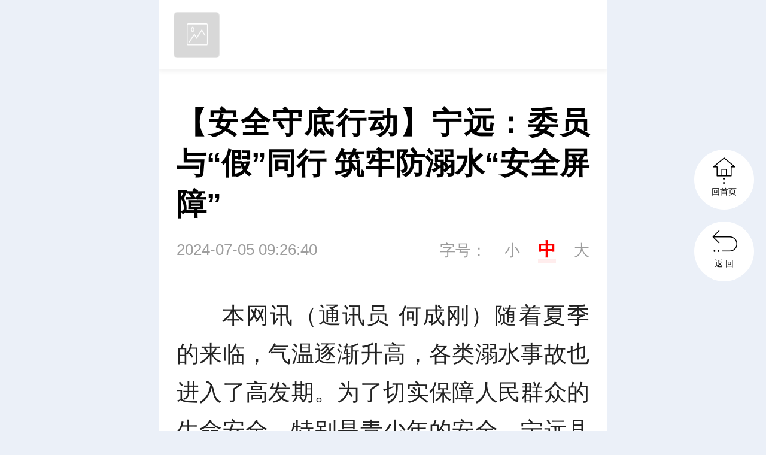

--- FILE ---
content_type: text/html
request_url: http://wap.ningyuan.gov.cn/content/646841/97/14070564.html
body_size: 3947
content:








    
  

    <!DOCTYPE html>
    <html>
    <head>

<meta charset="utf-8">
<meta http-equiv="X-UA-Compatible" content="IE=edge">
<meta name="viewport" content="width=device-width, initial-scale=1.0, maximum-scale=1.0, user-scalable=0">

<link rel='canonical' href='http://www.ningyuan.gov.cn/content/646841/97/14070564.html'>

<title>【安全守底行动】宁远：委员与“假”同行 筑牢防溺水“安全屏障”</title>
<meta name="description" content="">
<meta name="keywords" content="新闻">


<script>
var siteUrl="http://wap.ningyuan.gov.cn";
var siteName = "宁远新闻网";
var pcDomain="//www.ningyuan.gov.cn";
var wapDomain="//wap.ningyuan.gov.cn";
var siteId="167";
//


//14693--1

//
var wapFlagfs="1";
var channelId="14693";
var contentId="14070564";
var channelUrl="/channel/14693.html";
var contentUrl="/content/646841/97/14070564.html";
var goUrl=siteUrl+channelUrl;
var ckie = siteUrl+ '-favCookieUUID-' + contentId;
var awuu = '';
var contentType="2";
var terminal="2";
var newsType="1";
var commentFlag = parseInt("0");

var WXSHARE_TITLE = '【安全守底行动】宁远：委员与“假”同行 筑牢防溺水“安全屏障”';
var WXSHARE_DESC = "";
var contentNewsSharePic =  "";
var WXSHARE_LOGO = "";
scale=window.innerWidth/750<=1?window.innerWidth/750:1;
</script>

<link href="//j.rednet.cn/site/static/wap/css/v202003/font/iconfont.css" rel="stylesheet" type="text/css">


<!-- 视频css -->
<link href="//j.rednet.cn/site/static/css/jplayer.blue.monday.min.css" rel="stylesheet" type="text/css" />
<link href="//j.rednet.cn/site/static/css/plyr.css" rel="stylesheet" type="text/css">

<!-- 公用首页css，此css已应用到（图文详情、组图详情、视频详情） -->
<link href="//j.rednet.cn/site/static/wap/css/v202003/header.css" rel="stylesheet" type="text/css">
<link href="//j.rednet.cn/site/static/wap/css/v202003/content.css" rel="stylesheet" type="text/css">

<!-- 主题色css，配色是根据body的id值来进行配置 -->
<link href="//j.rednet.cn/site/static/wap/css/v202003/theme-color.css" rel="stylesheet">

<!-- 建议引入一个本站目录下的列表页css（content-station.css），此css文件初始化为空，为提供个性化需求 -->
<link href="//j.rednet.cn/site/static/wap/css/v202003/content-station.css" rel="stylesheet">
<link type="text/css" rel="stylesheet" href="" id="themeStyle" />

<!-- js -->
<script src="//j.rednet.cn/site/static/js/lib/jquery.js"></script>
<script src="//j.rednet.cn/site/static/js/lib/rem_js.js"></script>
<!-- 视频js -->
<script src="//j.rednet.cn/site/static/js/lib/jquery.jplayer.min.js" type="text/javascript"></script>
<script src='//j.rednet.cn/site/static/js/lib/plyr.polyfilled.js' type="text/javascript"></script>
<!--[if lte IE 8]>
	<script src="//j.rednet.cn/site/static/js/lib/html5.js"></script>
<![endif]-->
<script src="//j.rednet.cn/site/static/wap/js/v202003/controller/get-redcloud.js"></script>
<script src="//j.rednet.cn/site/static/wap/js/v202003/function/common-fun.js"></script>
<script src="//j.rednet.cn/site/static/wap/js/v202003/configure/site-config.js"></script>

<script src="//j.rednet.cn/site/static/wap/js/jquery.mystorage.js"></script>

<script type="text/javascript" src="https://j.rednet.cn/js/postSvgAni.js"></script>



    </head>
    <body>
	<!-- 分享弹出层蒙版 -->
	<div id="mask"></div>
	<div id="mask2"></div>

	<!-- 分享弹出层蒙版 -->

	<!-- 头部 开始 -->
	<header id="wapHeader"  class="wap-header content-header flex" style="display:none">
<div class="back"><a class="flex" href="javascript:void(0);" id="gourl"><div class="iconfont">&#xe629;</div></a></div>
<div class="title flex">宁远新闻</div>
<a class="share flex"><div class="iconfont forward">&#xe62f;</div></a>

<!-- 分享弹出层 -->
<div class="share-box" id="shareBox">
<div class="title">
    <span>分享到</span>
    <i></i>
</div>
<div class="sharlist">
    <ul class="flex">
        <li><a class="wechat" title="微信朋友圈"></a>微信朋友圈</li>
        <li><a class="weixin" title="微信好友"></a>微信好友</li>
        <li><a onclick="weibo()" class="sina" data-cmd="tsina" title="微博"></a>微博</li>
        <li><a class="qq" title="QQ好友"></a>QQ好友</li>
    </ul>
    <div class="sharewechat" style="display: none;"></div>
</div>
<div class="cancel" id="close"><a>取消</a></div>
</div>
<div class="sharewechat"></div>
<!-- 分享弹出层 -->
	</header>
	<!-- 头部 结束 -->

	<!-- 客户端头部 开始 -->
	<header id="appHeader" class="header-appClient flex">
		<div class="left-1 app-logo-border flex">
			<img class="objAppLogo" src='//j.rednet.cn/site/static/wap/images/v202003/cover_default.png' >
			<span  class="objAppName left-2 footer-left-2"><!--appName--></span>
		</div>
		<a class="right-1 objBtnOpenApp">立即下载</a>
	</header>
	<!-- 客户端头部 结束 -->
	

<section class="news">
    <div class="title">【安全守底行动】宁远：委员与“假”同行 筑牢防溺水“安全屏障”</div>
    <div class="time">2024-07-05 09:26:40 
        <span class="font-setting">字号：<span  class="font-small">小</span><span class="font-medium current">中</span><span class="font-big">大</span>
    </div>

    <section class="content">
    <div class="description">



<ct><p style="text-indent: 2em; text-align: justify;">本网讯（通讯员 何成刚）随着夏季的来临，气温逐渐升高，各类溺水事故也进入了高发期。为了切实保障人民群众的生命安全，特别是青少年的安全，宁远县冷水镇政协委员工作室的委员们针对防溺水工作开展专题走访调研，切实将防溺水工作纳入日常工作范畴，以实际行动彰显政协委员的担当作为。</p><p style="text-align:center;"><img src="https://img.rednet.cn/2024/07-05/1720142546322-ay9cg9zf4nd.png" title="宁远：委员与“假”同行  筑牢防溺水“安全屏障”_副本500.jpg" data-resourceid="1258593741538254848" alt="宁远：委员与“假”同行  筑牢防溺水“安全屏障”_副本500.jpg" class="lazyload" _styleapp="width: 500px; height: 278px; "/></p><p style="text-indent: 2em; text-align: justify;">政协委员们来到易发生溺水事故的重点河流、水塘等区域，现场对防护网是否牢固，警示标志是否清晰，救生绳、救生圈、救生竹竿等应急救援物品是否配备足量等进行了全面检查，并详细了解防溺水值班人员巡逻值守等情况，同时嘱咐相关行政村要落实好属地管理职责，加强人员力量，对河道、沟渠等水域常态化开展排查整改，及时消除安全隐患，确保防溺水工作落实落细。<br/></p><p style="text-indent: 2em; text-align: justify;">下一步，该镇政协委员将继续肩负起职责使命，把防溺水工作作为安全要事、民生实事来抓，持续主动深入防溺水工作一线，加强巡查、做好监督，以更高标准、更严要求、更实举措，及时消除防溺水安全隐患，为织牢防溺水“安全网”贡献委员力量。</p></ct>





    </div>

        <!-- 判断是否有投票及问卷 -->

    <p class="bottom-source" id="source_baidu">来源：宁远县冷水镇</p>
        <p class="bottom-source" id="author_baidu">作者：何成刚</p>
    <p class="bottom-source" id="editor_baidu">编辑：廖芷谊</p>
    <p class="bottom-source" id="numpv"></p>

                <p class="bottom-link">本站原创文章，转载请附上原文链接。</p>
        <p class="bottom-link">
            本文链接：<a href="http://wap.ningyuan.gov.cn/content/646841/97/14070564.html" style="color:#888">http://wap.ningyuan.gov.cn/content/646841/97/14070564.html</a>
        </p>


    </section>
    <div class="show-article">
        <div class="more">
            点击查看全文
            <div class="iconfont">&#xe633;</div>
        </div>
    </div>

    

</section>

  <div class="split-block spreadadd"></div>
  <section class="spreadchart" onclick="openLink(this);" link="">
    <h1></h1>
    <img src=""/>
  </section>

<!-- 新闻推荐 开始 -->




<!-- 新闻推荐 结束 -->
<!-- 底部 开始 -->
<div class="footer">
    <div class="edition flex">
    <a href="http://wap.ningyuan.gov.cn" class="phone">触屏版</a>
    <a href="http://www.ningyuan.gov.cn?mobile&f=pad" class="pc">PC端</a>
    </div>
    <div class="content">

    </div>
    <div class="logo flex">
        <div>Powered by </div>
        <img src="//j.rednet.cn/site/static/wap/images/v202003/logo-rc.png" alt="">
    </div>
</div>
<!-- 底部 结束 -->
<!--14693-->


<a class="back-to-index" href="http://wap.ningyuan.gov.cn" target="_self" style="display: block;">
    <div class="flex">
        <div class="iconfont">&#xe630;</div>
        <span>回首页</span>
    </div>
</a>
<a class="back-to-level" style="display: block;" id="gourl">
    <div class="flex">
        <div class="iconfont">&#xe632;</div>
        <span>返  回</span>
    </div>
</a>
<a class="back-to-top">
    <div class="flex">
        <div class="iconfont">&#xe631;</div>
        <span>回顶部</span>
    </div>
</a>

<script src="//j.rednet.cn/site/static/wap/js/v202003/effect.js"></script>
<script src="//j.rednet.cn/site/static/wap/js/comment.js"></script> 

<script>
$(function(){
$(window).one('scroll',function(){
        //console.log(window.scrollY);
        getRelatedContentList();
});
});
</script>
    </body>
    </html>

